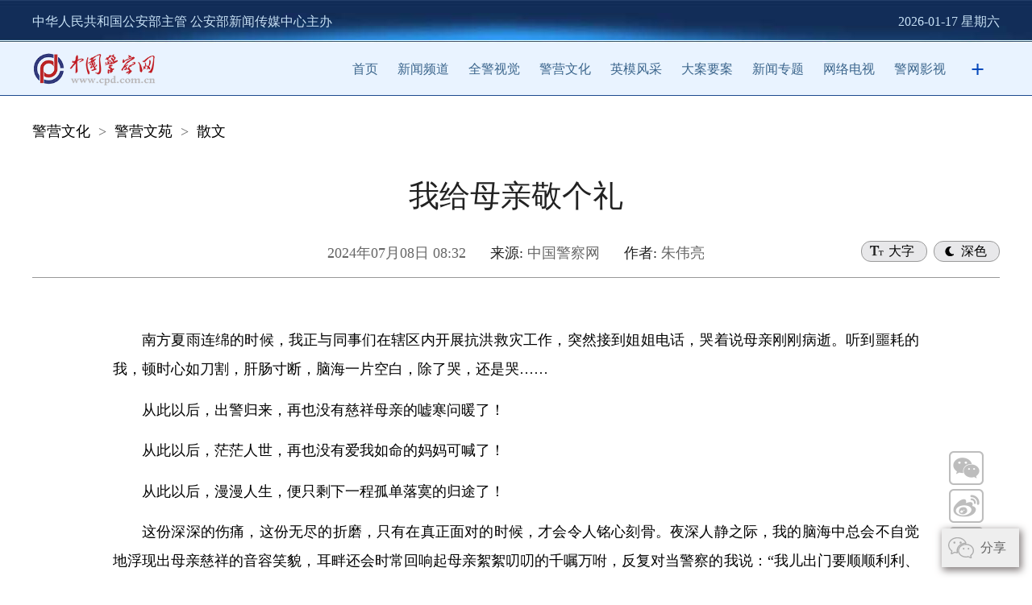

--- FILE ---
content_type: text/html
request_url: https://culture.cpd.com.cn/jywy/n2572416/724/t_1141814.html
body_size: 28601
content:
<!DOCTYPE html>
<html>

<head>
    <meta charset="UTF-8">
    <meta http-equiv="X-UA-Compatible" content="IE=edge">
    <meta name="viewport" content="width=device-width, initial-scale=1.0">
    <meta http-equiv="Content-Type" content="text/html; charset=UTF-8" />
    <title>
        我给母亲敬个礼--中国警察网
    </title>
    <meta name="description" content="我给母亲敬个礼--中国警察网" />
    
    <link rel="apple-touch-icon" href="/cpdlogo.png" />
    <link type="text/css" rel="stylesheet" href="//cpdasset.cpd.com.cn/b2022/neirong/style.css" />

    <!-- <script src="//cpdasset.cpd.com.cn/b2022/neirong/jq14.js" type="text/javascript"></script> -->
    <script src="//cpdasset.cpd.com.cn/images/jq17.js"></script>
    <script src="//cpdasset.cpd.com.cn/b2022/neirong/zhuanti.js" type="text/javascript"></script>
    <script type="text/javascript" src="//cpdasset.cpd.com.cn/b2022/neirong/yemian.js"></script>
    <script src="http://res.wx.qq.com/open/js/jweixin-1.6.0.js"></script>
<style>
        body{
            -webkit-text-size-adjust: 100% !important;
        -moz-text-size-adjust: 100% !important;
        text-size-adjust: 100% !important;
        font-size: 36px;
        }
        .pages{
line-height: 40px;
}
    </style>
</head>

<body>
    <script src="//cpdasset.cpd.com.cn/b2022/top.js"></script>

    <div id="nav02" class="w1200 wauto hauto pb" data="2">
        <!-- <div class="logo fl">
            <a href="http://www.cpd.com.cn" target="_blank">
                <img src="images/logo.png" width="234" height="69" />
            </a>
        </div> -->
        <ul class="mo1">
            <li>
                <a href="../../../" target="_blank" title="警营文化" class="CurrChnlCls">警营文化</a>&nbsp;&nbsp;>&nbsp;&nbsp;<a href="../../" target="_blank" title="警营文苑" class="CurrChnlCls">警营文苑</a>&nbsp;&nbsp;>&nbsp;&nbsp;<a href="../" target="_blank" title="散文" class="CurrChnlCls">散文</a>
            </li>

        </ul>
    </div>

    <div id="nav03" class="w1200 wauto pb mo1" data="3">
        <h4>
            
        </h4>
        <h1>
            <GETTITLE>
                我给母亲敬个礼
            </GETTITLE>
        </h1>
        <h4>
            
        </h4>
        <div class="tly">
            <div id="yuedutype">深色</div>
            <div id="zitype">大字</div>

            <span>
                2024年07月08日 08:32
            </span>
            <span class="yuan w">来源: </span><span>
                中国警察网
            </span>
            <span class="yuan">作者: </span>
            <span class="shu"> </span>
            <span>
                朱伟亮
            </span>

        </div>

        <div class="sharebox">
            <div class="con wx"><img src="//cpdasset.cpd.com.cn/b2022/neirong/wx.png" /></div>
            <div id="qrcode" class="wxcon" style="display: none;"></div>
            <div class="con"><a class="weibo" href=""><img src="//cpdasset.cpd.com.cn/b2022/neirong/wb.png" /></a></div>
            <div class="con"><a class="qzone" href=""><img src="//cpdasset.cpd.com.cn/b2022/neirong/qq.png" /></a></div>
        </div>
    </div>

    <SCRIPT LANGUAGE="JavaScript">
        <!--
        function createPageHTML(_nPageCount, _nCurrIndex, _sPageName, _sPageExt){
            if(_nPageCount == null || _nPageCount<=1){
                return;
            }
            var nCurrIndex = _nCurrIndex || 0;
            document.write("第&nbsp;&nbsp;");
            if(nCurrIndex == 0)
                document.write("<font color='ffffff' class='pages_1'>1</font>&nbsp;&nbsp;");
            else
                document.write("<a href=\""+_sPageName+"."+_sPageExt+"\" class='pages'>1</a>&nbsp;&nbsp;");
        
            for(var i=1; i<_nPageCount; i++){
                if(nCurrIndex == i)
                    document.write("<font color='ffffff' class='pages_1'>"+(i+1) + "</font>&nbsp;&nbsp;");
                else
                    document.write("<a href=\""+_sPageName+"_" + i + "."+_sPageExt+"\" class='pages'>"+(i+1)+"</a>&nbsp;&nbsp;");
            }
            document.write("页");
        }
        //-->
        </script>

    <div id="nav04" class="w1000 wauto hauto pb" data="4">
        <div class="mo1 t1">
            <div class=TRS_Editor><style type="text/css">
.TRS_Editor P{}.TRS_Editor DIV{}.TRS_Editor TD{}.TRS_Editor TH{}.TRS_Editor SPAN{}.TRS_Editor FONT{}.TRS_Editor UL{}.TRS_Editor LI{}.TRS_Editor A{}</style>
<div class="TRS_Editor"><style type="text/css">

.TRS_Editor P{}.TRS_Editor DIV{}.TRS_Editor TD{}.TRS_Editor TH{}.TRS_Editor SPAN{}.TRS_Editor FONT{}.TRS_Editor UL{}.TRS_Editor LI{}.TRS_Editor A{}</style>
<p><span style="text-indent: 2em;">南方夏雨连绵的时候，我正与同事们在辖区内开展抗洪救灾工作，突然接到姐姐电话，哭着说母亲刚刚病逝。听到噩耗的我，顿时心如刀割，肝肠寸断，脑海一片空白，除了哭，还是哭……</span></p>
<div>
<div src="">
<p>从此以后，出警归来，再也没有慈祥母亲的嘘寒问暖了！</p>
<p>从此以后，茫茫人世，再也没有爱我如命的妈妈可喊了！</p>
<p>从此以后，漫漫人生，便只剩下一程孤单落寞的归途了！</p>
<p>这份深深的伤痛，这份无尽的折磨，只有在真正面对的时候，才会令人铭心刻骨。夜深人静之际，我的脑海中总会不自觉地浮现出母亲慈祥的音容笑貌，耳畔还会时常回响起母亲絮絮叨叨的千嘱万咐，反复对当警察的我说：“我儿出门要顺顺利利、每日要平平安安的……”似乎母亲一直还在我身边，未曾离去。只是睁开眼睛时，所感受到的是深深的失落。我想，这份伤与痛，将会一直伴随着我的后半生了。</p>
<p>母亲是一名普通的农村妇女，经历过生活磨难，她一辈子没读过书、没上过学，却识大体、顾大局、知善恶，从小就言传身教儿女们无论何时何地，做人做事都要凭良心、讲道德、守规矩。</p>
<p>自从我参加公安工作，一辈子都为儿女们操心的母亲，对我更是多了一份长长的叮咛和牵挂，常常对我说：“要规规矩矩做人、认认真真工作。”母亲讲不出高深的大道理，却总能用最朴素最直白的话语来教诲我。记得我第一次立功受奖，将三等功奖章拿回家给母亲看时，母亲非常高兴，脸上洋溢着自豪的笑容，双手不停地摩挲着奖章，开心地说：“我儿真争气，立大功咯，连奖章都是金色的，真好，真好！”</p>
<p>之后，因为工作岗位的调整变动，我先后在刑侦、经侦、禁毒、派出所等岗位工作，工作越来越忙碌，陪伴母亲和家人的时间越来越少。母亲从未抱怨我不常去看她，一直在身后默默支持着我。</p>
<p>年少不懂母艰难，明白之时亲不在。母亲在世时，儿女们回家探亲便有了一份无比坚实的精神依靠，分散在各处的兄弟姐妹们相聚也有了更大的凝聚力。每次公休假日回乡下老家探亲时，还没走进厅堂，我总会习惯性地大声喊着“妈，我们回来了”，如小时候那般欢快。每到那时，母亲就会笑眯眯地从房间或者厨房里走出来，放下手头上的活计，帮我们拿行李、沏茶让座、张罗饭菜。即使她身患重病时也是如此，那份浓浓的母爱便这样轻轻地融进日常生活的柴米油盐中，让我们做儿女的幸福感满满。等到我们准备要返城时，母亲除了大包小包地往我们车厢里塞满她自己种的蔬菜、瓜果等农副产品外，还会“不顾劝阻”地为每个人包上一个小小的“利是”（客家俗语，红包）塞进手里，并送上一堆堆的吉利话、吉祥话，用心用情地祝福大家都平安顺利。客家人勤劳持家和热情周到的优良品德，在母亲身上得到了充分的体现。这些优良的传统美德也在潜移默化中传给了她的儿孙晚辈们，成了他们一辈子都受用不尽的宝贵精神财富。</p>
<p>都说“父母在，人生尚有来处；父母逝，人生便只剩归途了”！年少初读时不解其真意，中年再读时早已泪流满面。平时总以为还会来日方长，总以为母亲还会继续陪伴自己走出更远的一段人生路，可谁知造化弄人，“子欲养而亲不待”了。</p>
<p>每次习惯性地翻看手机，想看看是否因为自己忙于工作，有未及时接听到的母亲来电，却只能看到过去与母亲的通话记录；再次打开手机上的远程监控，想看一下老家的实景状况，看一看母亲的饮食起居是否正常、看一看母亲是否还在拖着病体劳作时，熟悉的场景，熟悉的环境，监控下只看到空荡荡的厅堂和空荡荡的房间……</p>
<p>从警20多年来，我曾经无数次地面向庄严的党旗国旗和警旗警徽敬过礼，也曾在日常的公安执法执勤工作中，无数次地向陌生群众敬过礼，却唯独没有向自己的母亲敬过一个礼。每每想起这个事情，我的内心总是内疚万分。我应该向母亲敬上一个礼的！</p>
<p>匆匆赶回老家，我强忍着泪水，面向着母亲的照片，挺直身姿，双脚并拢，恭恭敬敬地向母亲敬了一个礼！</p>
<p>（作者单位：广东省河源市公安局源城分局）</p>
</div>
</div>
</div></div>
            
            <div id="bianji"></div>
        </div>
        <STYLE type=text/css>
            .rik {
                BORDER-BOTTOM: #0099ff 1px solid;
                TEXT-ALIGN: right;
                BORDER-LEFT: #0099ff 1px solid;
                DISPLAY: inline;
                FLOAT: left;
                MARGIN-LEFT: 8px;
                BORDER-TOP: #0099ff 1px solid;
                BORDER-RIGHT: #0099ff 1px solid
            }

            #autopage {
                TEXT-ALIGN: center;
                LINE-HEIGHT: 21px;
                MARGIN: 8px 0px;
                FONT-SIZE: 12px;
                FONT-WEIGHT: bold
            }

            /* #autopage A {
                BORDER-BOTTOM: #006aa2 1px solid;
                BORDER-LEFT: #006aa2 1px solid;
                PADDING-BOTTOM: 0px;
                PADDING-LEFT: 4px;
                PADDING-RIGHT: 4px;
                BORDER-TOP: #006aa2 1px solid;
                FONT-WEIGHT: normal;
                BORDER-RIGHT: #006aa2 1px solid;
                PADDING-TOP: 2px
            }

            #autopage A:link {
                BACKGROUND-COLOR: #ffffff;
                COLOR: #006aa2;
                TEXT-DECORATION: none
            }

            #autopage A:visited {
                BACKGROUND-COLOR: #ffffff;
                COLOR: #006aa2;
                TEXT-DECORATION: none
            } */

            #login_span {
                DISPLAY: block;
                MARGIN-BOTTOM: 10px
            }

            #hjl {
                MARGIN: 0px auto 10px;
                WIDTH: 960px
            }

            #hjl H1 {
                MARGIN: 10px 25px;
                FONT-SIZE: 14px
            }

            #hjl DIV {
                BORDER-BOTTOM: #ccc 1px dotted;
                BORDER-LEFT: #ccc 1px dotted;
                PADDING-BOTTOM: 5px;
                LINE-HEIGHT: 180%;
                PADDING-LEFT: 20px;
                PADDING-RIGHT: 20px;
                COLOR: #000;
                BORDER-TOP: #ccc 1px dotted;
                BORDER-RIGHT: #ccc 1px dotted;
                TEXT-DECORATION: none;
                PADDING-TOP: 5px
            }

            #hjl DIV A {
                COLOR: #000;
                TEXT-DECORATION: none
            }

            .tmblog {
                LINE-HEIGHT: 19px;
                PADDING-LEFT: 22px;
                DISPLAY: block;
                BACKGROUND: url(http://v.t.qq.com/share/images/ico.png) no-repeat left center;
                FLOAT: left;
                HEIGHT: 19px;
                MARGIN-LEFT: 80px
            }
        </STYLE>
        <DIV id=autopage width="100%" style="margin-top:30px;">
            <TABLE border=0 cellSpacing=0 cellPadding=0 width="100%">
              <TBODY>
                <TR>
                  <TD align=middle>
          <div style="text-align:center;word-break:break-word;"><script type="text/javascript">
createPageHTML(1, 0, "t_1141814", "html");  
</script></div>
                  </TD>
                </TR>
              </TBODY>
            </TABLE>
          </DIV>
    </div>
<!-- 2023订报广告 
<div id="nav05" class="hauto pt30" data="5" style="
    background-color: transparent;
    border: 0;
    background: linear-gradient(to bottom, #fff, #fff);
">
    <div class="w1440 wauto">
    <img src="//cpdasset.cpd.com.cn/gg/2023baozhi1.jpg" style="
    /* margin: auto 0 auto 0; */" />
<img src="//cpdasset.cpd.com.cn/gg/zz20033.jpg" style="
    /* margin: auto 0 auto 0; */" />
    </div>
</div>
 2023订报广告end -->
    <div id="nav05" class="hauto pt30" data="5">
        <ul class="w1200 wauto">
            <li>
                <img src="//cpdasset.cpd.com.cn/b2022/neirong/logox.png" />
            </li>
            <li>
                <div class="title">人民号</div>
                <img src="//cpdasset.cpd.com.cn/b2022/neirong/renmin.jpg" />
            </li>

            <li>
                <div class="title">头条号</div>
                <img src="//cpdasset.cpd.com.cn/b2022/neirong/toutiao.jpg" />
            </li>
            <li>
                <div class="title">百家号</div>
                <img src="//cpdasset.cpd.com.cn/b2022/neirong/baijia.jpg" />
            </li>
            <li>
                <div class="title">微信</div>
                <img src="//cpdasset.cpd.com.cn/b2022/neirong/weixin.jpg" />
            </li>
            <li>
                <div class="title">微博</div>
                <img src="//cpdasset.cpd.com.cn/b2022/neirong/weibo.jpg" />
            </li>
            <li>
                <div class="title">抖音</div>
                <img src="//cpdasset.cpd.com.cn/b2022/neirong/douyin.jpg" />
            </li>
            <li>
                <div class="title">快手</div>
                <img src="//cpdasset.cpd.com.cn/b2022/neirong/kuaishou.jpg" />
            </li>
<li>
                <div class="title" style="font-size:17px">支付宝生活号</div>
                <img src="//cpdasset.cpd.com.cn/b2022/neirong/zhifubao-shenghuo.png" />
            </li>
        </ul>
    </div>

    <div id="nav55" class="hauto pt30" data="55">
        <img src="//cpdasset.cpd.com.cn/gg/2023baozhi2.jpg" width="100%" />
<img src="//cpdasset.cpd.com.cn/gg/zz20032.jpg" width="100%" />
    </div>

    <style>
        #nav55{
            display: none;width:96%;
            padding-left:2%;
            padding-right:2%;
            padding-bottom:3.9rem;
        }
        @media screen and (max-width: 1000px){
#nav55{
    display: block;
}
        }
    </style>

    <script src="//cpdasset.cpd.com.cn/b2022/foot.js"></script>


    <!-- foot end -->
    <div class="topb">返回顶部</div>
    <script type="text/javascript">
        $(document).ready(function () {
            $(document).scroll(function () {
                var bkTop = $(this).scrollTop();
                if (bkTop > 200) {
                    //$(".topb").show()
                }
                else {
                    $(".topb").hide()
                }
            })
            $(".topb").click(function () {
                $('html , body').animate({ scrollTop: 0 }, 500);
            });
        });
    </script>


    <script>
        $(function () {
            $("#zitype").click(function () {
                var wz = $(this).text();
                if (wz == "大字") {
                    $("#nav04 .t1").addClass("t2");
                    $("#nav04 .t1").removeClass("t1");
                    var wz = $(this).text("小字");
                } else {
                    $("#nav04 .t2").addClass("t1");
                    $("#nav04 .t2").removeClass("t2");
                    var wz = $(this).text("大字");
                }
            });
            $("#yuedutype").click(function () {
                var wz = $(this).text();
                if (wz == "深色") {
                    $("body").attr("style", "background:#404040;");
                    $("body .mo1").addClass("mo2");
                    $("body .mo1").removeClass("mo1");

                    var wz = $(this).text("浅色");
                } else {
                    $("body").attr("style", "background:#ffffff;");
                    $("body .mo2").addClass("mo1");
                    $("body .mo2").removeClass("mo2");

                    var wz = $(this).text("深色");
                }
            });



        });
    </script>

    <script src="https://res.wx.qq.com/open/js/jweixin-1.0.0.js"></script>
    <script src="https://cpdasset.cpd.com.cn/b2022/wxShare.js"></script>
    <script src="https://cpdasset.cpd.com.cn/b2022/neirong/qr.js"></script>
    <!--微信分享图功能-->

    <script type="text/javascript">
        $(function () {
            //reset rem
            function setbaseFont() {
                var w_width = $(window).width();
                var baseFontSize = w_width / 10;
                $('html').css('font-size', baseFontSize + 'px');
            }
            setbaseFont();
            $(window).on('resize', function (e) {
                setbaseFont();
            });
            //二维码
            var href = window.location.href;
            var qrcode = new QRCode(document.getElementById("qrcode"), { // 显示二维码的元素或该元素的 ID

                text: href,  // 内容可以是文字，链接，邮箱
                width: 150, //设置宽度
                height: 150, // 设置高度
                colorDark: "#000", // 设置前景色
                colorLight: "#fff", // 设置背景色
                correctLevel: QRCode.CorrectLevel.L  // 设置容错级别，上面有介绍
            });
            $(".wx").hover(function () {
                $(".wxcon").show();
            }, function () {
                $(".wxcon").delay(1000).hide(0);
            });
            //分享
            var pagex = {
                render: function () {
                    this.share();
                },
                share: function () {
                    var href = window.location.href;
                    var title = $("#nav03 h1 gettitle").html();
                    $(".weibo").on("click", function () {
                        window.open('http://service.weibo.com/share/share.php?url=' + href + "&title=" + title)
                    });
                    $(".qzone").on("click", function () {
                        window.open('http://sns.qzone.qq.com/cgi-bin/qzshare/cgi_qzshare_onekey?url=' + href + "&title=" + title)
                    })
                }
            };
            pagex.render();
        });
    </script>
    <SCRIPT>
        var zrbj = "郭雨佳";
        var childtemp = document.getElementById("bianji")

        if (zrbj.indexOf("实习编辑") >= 0) {

            childtemp.innerHTML = zrbj;
        }
        else {
            childtemp.innerHTML = "责任编辑：" + zrbj;

        }
(function () {
	if (typeof WeixinJSBridge == 'object' && typeof window.WeixinJSBridge.invoke == 'function') {
	handleFontSize();
	} else {
		if (document.addEventListener) {
		 document.addEventListener('WeixinJSBridgeReady', handleFontSize, false);
		} else if (document.attachEvent) {
		 document.attachEvent('WeixinJSBridgeReady', handleFontSize);
		 document.attachEvent('onWeixinJSBridgeReady', handleFontSize);
		}
	}
	
	function handleFontSize() {
		// 设置网页字体为默认大小
		window.WeixinJSBridge.invoke('setFontSizeCallback', {'fontSize': 0});
		// 重写设置网页字体大小的事件
		window.WeixinJSBridge.on('menu:setfont', function () {
		window.WeixinJSBridge.invoke('setFontSizeCallback', {'fontSize': 0});
    });
  }
})();
//rem为html的字体大小 通过改变html的字体大小达到适配的效果
remChange();
//监听屏幕改变resize事件 触发remChange方法
window.addEventListener("resize", remChange);
function remChange() {
  const html = document.querySelector("html");
  const width = html.getBoundingClientRect().width; //拿到适配器的宽度值
  //若屏幕宽为375px则1rem = 100px 若不是则按比例增大或减小
  body.style.fontSize = width / 13.5 + 'px';
}
    </SCRIPT>
    <!--网脉流量监测脚本-开始-->
    <script id="_trs_ta_js" src="//ta.trs.cn/c/js/ta.js?mpid=2194" async="async" defer="defer"></script>
    <!--网脉流量监测脚本-结束-->
<style>
        #share-qrcode-box {
            width: 100%;
            height: 100vh;
            background-color: rgba(0, 0, 0, 0.8);
            display: flex;
            justify-content: center;
            align-items: center;
            position: fixed;
            top: 0;
            left: 0;
            z-index: 9999;
            display: none;
        }

        .share-qrcode {
            width: 80%;
            height: 60%;
            background-color: #369;
            display: flex;
            flex-wrap: wrap;
            justify-content: center;
            position: relative;
            border: 2px solid #CCC;
            box-shadow: 3px 5px 9px 1px #837c7c;
        }

        .share-qrcode img {
            display: block;
            margin-top: 2em;
            width: 60%;
            height: auto;
        }

        .logo-share {
            width: 60%;
        }

        .logo-share img {
            width: 100%;
        }

        .text-tip {
            font-size: 16px;
            padding-top: 2em;
            color: white;
            line-height: 1.5em;
        }

        .text-tip svg {
            height: 1em;
            margin-right: 1em;
        }

        .close-qrcode {
            position: absolute;
            width: 2em;
            height: 2em;
            color: white;
            top: 0.5em;
            right: 0.5em;
        }

        .close-qrcode svg {
            width: 2em;
            height: 2em;
        }

        .share-open {
            height: 2em;
            line-height: 1em;
            width: 5em;
            position: fixed;
            bottom: 1em;
            right: 1em;
            font-size: 16px;
            background-color: #eee;
            padding: 0.5em;
            cursor: pointer;
            color: #666;
            display: flex;
            align-items: center;
            box-shadow: 2px 3px 9px 1px #837c7c;
        }
        .share-open svg{
            width: 2em;
            height: 2em;
            margin-right: 0.5em;
        }
    </style>

    <div id="share-qrcode-box">
        <div class="share-qrcode">
            <div class="logo-share">
                <img src="//cpdasset.cpd.com.cn/b2022/sy/logo.png">
                <div class="text-tip">
                    <svg xmlns="http://www.w3.org/2000/svg" width="16" height="16" fill="currentColor"
                        class="bi bi-share" viewBox="0 0 16 16">
                        <path
                            d="M13.5 1a1.5 1.5 0 1 0 0 3 1.5 1.5 0 0 0 0-3zM11 2.5a2.5 2.5 0 1 1 .603 1.628l-6.718 3.12a2.499 2.499 0 0 1 0 1.504l6.718 3.12a2.5 2.5 0 1 1-.488.876l-6.718-3.12a2.5 2.5 0 1 1 0-3.256l6.718-3.12A2.5 2.5 0 0 1 11 2.5zm-8.5 4a1.5 1.5 0 1 0 0 3 1.5 1.5 0 0 0 0-3zm11 5.5a1.5 1.5 0 1 0 0 3 1.5 1.5 0 0 0 0-3z" />
                    </svg>
                    使用微信扫码或者微信中长按识别二维码，重新打开页面后分享给微信好友。
                </div>
            </div>

            <img id="qrcodeimg"></img>
            <div class="close-qrcode">
                <svg xmlns="http://www.w3.org/2000/svg" width="16" height="16" fill="currentColor"
                    class="bi bi-x-square" viewBox="0 0 16 16">
                    <path
                        d="M14 1a1 1 0 0 1 1 1v12a1 1 0 0 1-1 1H2a1 1 0 0 1-1-1V2a1 1 0 0 1 1-1h12zM2 0a2 2 0 0 0-2 2v12a2 2 0 0 0 2 2h12a2 2 0 0 0 2-2V2a2 2 0 0 0-2-2H2z" />
                    <path
                        d="M4.646 4.646a.5.5 0 0 1 .708 0L8 7.293l2.646-2.647a.5.5 0 0 1 .708.708L8.707 8l2.647 2.646a.5.5 0 0 1-.708.708L8 8.707l-2.646 2.647a.5.5 0 0 1-.708-.708L7.293 8 4.646 5.354a.5.5 0 0 1 0-.708z" />
                </svg>
            </div>
        </div>

    </div>

    <div class="share-open">
        <svg t="1717482553343" class="icon" viewBox="0 0 1024 1024" version="1.1" xmlns="http://www.w3.org/2000/svg"
            p-id="2312" xmlns:xlink="http://www.w3.org/1999/xlink" width="200" height="200">
            <path
                d="M1024 624.6c0-149.9-142.3-271.8-317.2-271.8s-317.2 122-317.2 271.8c0 149.9 142.3 271.8 317.2 271.8 30.4 0 60.5-3.7 89.4-10.9 7.9 1.1 30.2 13 43.7 20.2 29.4 15.6 49.6 25.8 65.9 25.8 5.2 0 9.9-1 14.4-3.2 24.9-12.1 15-43.1 5.5-73.1-2.5-8-6.5-20.4-7.8-27.7C985.5 776 1024 702.4 1024 624.6z m-137.5 173c-19.4 14.1-11.1 40.2-1.5 70.5 1.3 4.2 3 9.5 4.5 14.7-9.7-4.4-21.1-10.5-29.4-14.9-29.3-15.6-48.5-25.3-64.3-25.3-3 0-5.8 0.3-8.6 1.1-25.9 6.6-52.9 10-80.3 10-151.3 0-274.3-102.7-274.3-229s123.1-229 274.3-229 274.3 102.7 274.3 229c-0.1 66.3-34.6 129.3-94.7 172.9z"
                p-id="2313" fill="#acacac"></path>
            <path
                d="M379.1 621.5c0-150.7 146.6-273.7 326.7-274.1 6.9 0 13.4-3.4 17.4-9 4-5.7 5-12.9 2.8-19.4-22.4-64.5-69.6-122.4-132.7-163-64.6-41.5-141.5-63.5-222.6-63.5C166.3 92.5 0 234.8 0 409.7c0 91.4 45.7 177.7 125.5 238-1.2 8.5-6.4 25-9.7 35.5-11.2 35.4-21.8 68.9 4.5 81.7 4.8 2.3 9.8 3.4 15.4 3.4 18.3 0 41.7-11.8 76-30 16.8-8.9 44.7-23.7 53.7-24.3 34.1 8.6 69.5 13 105.4 13h1.3c6.9 0 13.5-3.4 17.5-9 4-5.7 5-12.9 2.8-19.5-8.8-25.2-13.3-51-13.3-77z m-42.8 0c0 20.7 2.4 41.3 7 61.5-23.2-1.6-46.1-5.3-68.3-11-19.4-5-44.3 7.5-83.4 28.3-12.1 6.4-29.7 15.8-42.5 21 2.1-8.3 5.3-18.2 7.5-25.3 10.9-34.4 20.3-64-0.4-79-72-52.2-113.3-127.8-113.3-207.3 0-151.3 147.1-274.3 327.9-274.3 133.2 0 253.5 68.8 303.4 170.4-189 14.1-337.9 150.5-337.9 315.7z"
                p-id="2314" fill="#acacac"></path>
            <path d="M249.9 305.3m-42.9 0a42.9 42.9 0 1 0 85.8 0 42.9 42.9 0 1 0-85.8 0Z" p-id="2315" fill="#acacac">
            </path>
            <path d="M493.9 305.3m-42.9 0a42.9 42.9 0 1 0 85.8 0 42.9 42.9 0 1 0-85.8 0Z" p-id="2316" fill="#acacac">
            </path>
            <path d="M614.9 548.2m-34.3 0a34.3 34.3 0 1 0 68.6 0 34.3 34.3 0 1 0-68.6 0Z" p-id="2317" fill="#acacac">
            </path>
            <path d="M806.7 548.2m-34.3 0a34.3 34.3 0 1 0 68.6 0 34.3 34.3 0 1 0-68.6 0Z" p-id="2318" fill="#acacac">
            </path>
        </svg>
        分享
    </div>

    <script src="//cpdasset.cpd.com.cn/images/awesome-qr.js"></script>
    <script>
        var creatqrcode = function (text, logo, background) {
            // 二维码生成参数
            var text = text || '//www.cpd.com.cn'
            var size = 200;
            var colorDark = "#000000";
            var margin = 9
            var background = background || "#ffffff";
            var logo = logo || "";
            $("#qrcodeimg").css({ width: size + "px", height: size + "px" })
            new AwesomeQR.AwesomeQR({
                text: text, // 内容
                size: size, // 二维码大小
                margin: margin, // 二维码白边大小
                colorDark: colorDark, // 二维码颜色
                colorLight: "rgba(255,255,255,0)", // 二维码背景颜色
                logoImage: logo, // 二维码中间logo
                logoScale: 0.3, // 二维码中间logo大小
                logoCornerRadius: 0, // 二维码中间logo圆角
            }).draw()
                .then((dataURL) => {
                    $("#qrcodeimg").attr("src", dataURL)
                })
                .catch((err) => {
                    console.error(err);
                });
        }
        $(function () {
            // 初始化生成二维码
            creatqrcode(window.location.href)
            $(".share-open").on("click", function () {
                $("#share-qrcode-box").css("display", "flex");
                $("#share-qrcode-box").show()
            })
            $(".close-qrcode").on("click", function () {
                $("#share-qrcode-box").hide()
            });
        })
    </script>

</body>

</html>